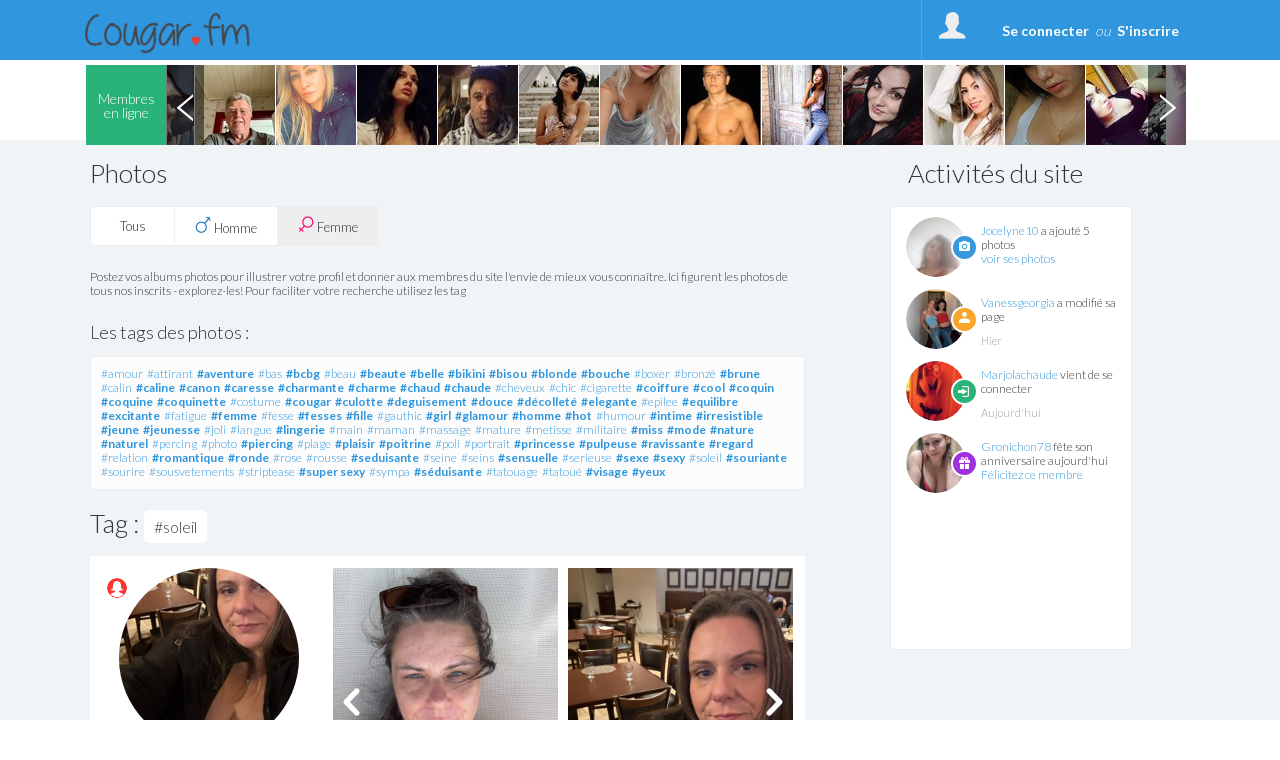

--- FILE ---
content_type: text/css
request_url: https://www.cougar.fm/public/css/jquery.fileupload.css?2026011803
body_size: 241
content:
@charset "UTF-8";
/*
 * jQuery File Upload Plugin CSS 1.3.0
 * https://github.com/blueimp/jQuery-File-Upload
 *
 * Copyright 2013, Sebastian Tschan
 * https://blueimp.net
 *
 * Licensed under the MIT license:
 * http://www.opensource.org/licenses/MIT
 */

.fileinput-button {
  position: relative;
  overflow: hidden;
}
.fileinput-button input {
  position: absolute;
  top: 0;
  right: 0;
  margin: 0;
  opacity: 0;
  -ms-filter: 'alpha(opacity=0)';
  font-size: 200px;
  direction: ltr;
  cursor: pointer;
}

/* Fixes for IE < 8 */
@media screen\9 {
  .fileinput-button input {
    filter: alpha(opacity=0);
    font-size: 100%;
    height: 100%;
  }
}
